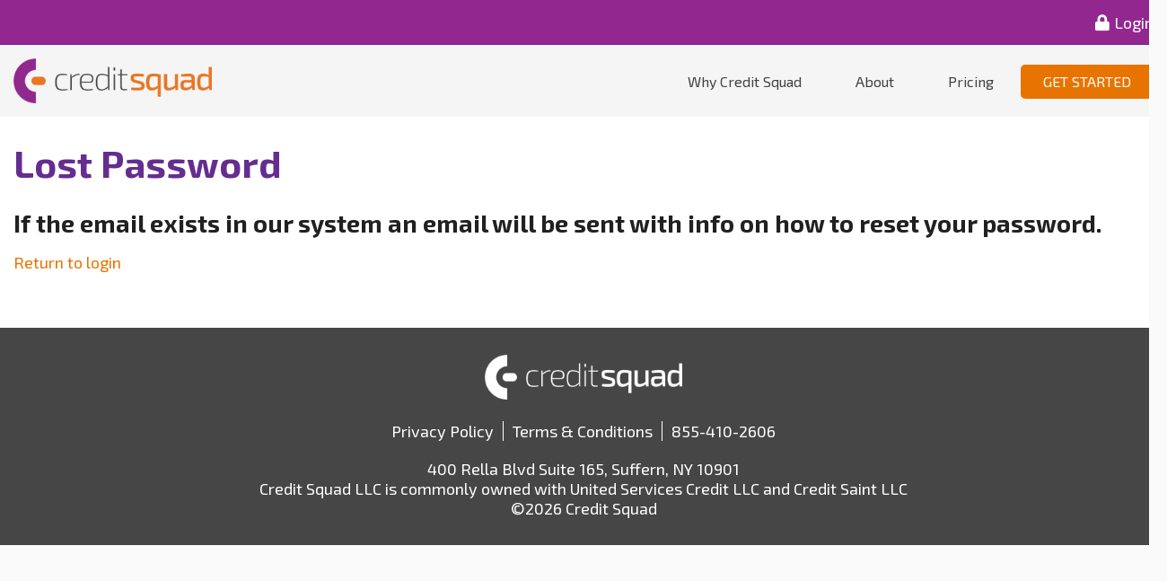

--- FILE ---
content_type: text/html; charset=UTF-8
request_url: https://www.creditsquad.com/lost-password/
body_size: 13842
content:
    <!DOCTYPE HTML>
    <html><head>
    <title>Lost Password | Credit Squad</title>
    <meta name="description" content="">
    <meta http-equiv="Content-Type" content="text/html; charset=utf-8">
    <meta name="viewport" content="width=device-width, initial-scale=1, maximum-scale=1, minimum-scale=1, user-scalable=no">
    <link rel="shortcut icon" href="/favicon.ico" type="image/x-icon">
    <link href="https://fonts.googleapis.com/css?family=Exo+2:300,400,700" rel="stylesheet">

    <!-- Primary Meta Tags -->
    <meta name="title" content="Lost Password | Credit Squad>">
    <meta name="description" content="Credit Saint, the most trusted name in credit repair, brings you credit monitoring and identity theft protection like you've never seen it before. Join the CreditSquad.">

    <!-- Open Graph / Facebook -->
    <meta property="og:type" content="website">
    <meta property="og:url" content="https://creditsquad.com/">
    <meta property="og:title" content="Lost Password | Credit Squad">
    <meta property="og:description" content="Credit Saint, the most trusted name in credit repair, brings you credit monitoring and identity theft protection like you've never seen it before. Join the CreditSquad.">
    <meta property="og:image" content="/wp-content/themes/creditsquad/img/logo.png">

    <!-- Twitter -->
    <meta property="twitter:card" content="summary_large_image">
    <meta property="twitter:url" content="https://creditsquad.com/">
    <meta property="twitter:title" content="Lost Password | Credit Squad">
    <meta property="twitter:description" content="Credit Saint, the most trusted name in credit repair, brings you credit monitoring and identity theft protection like you've never seen it before. Join the CreditSquad.">
    <meta property="twitter:image" content="/wp-content/themes/creditsquad/img/logo.png">

        <link type="text/css" rel="stylesheet" href="https://cdn.creditsquad.com/webapp/vendor/fontawesome/5.10.2/css/all.min.css">
    <style type="text/css">/*Theme Name: Credit SquadAuthor: Credit Saint LLCVersion: 1.0*/*{margin:0; padding:0; position:relative; border:0; box-sizing:border-box; outline:none;}html,body{width:100%; height:100%;}body{font-family:'Exo 2', sans-serif; font-weight:400; font-size:18px; color:#212121; background-color:#fafafa;}a{text-decoration:none; transition:.2s all ease-in-out;}img,span{opacity:1; transition:.2s all ease-in-out;}img[data-src],span[data-src]{opacity:0;}input{transition:.2s all ease-in-out;}button,input[type="submit"]{background-color:transparent; cursor:pointer; transition:.2s all ease-in-out; font-family:inherit; font-size:inherit; font-weight:inherit;}strong{font-weight:700;}.homepage{background-color: #fff;}body.homepage {background:url(/wp-content/themes/creditsquad/img/circles-background.png);background-repeat: no-repeat;background-size: 100%;background-position: top center;}.hero.family {min-height: 800px !important;}.hero.family .content {padding-top: 150px !important;}.hero.free .inner.first {margin-top: 180px;margin-bottom: 130px !important;display: flex;}.hero.free .content {margin-left: 45px;width: 60%;}.hero.free .inner.first h1 {font-size: 30px;}.hero.free .inner.first p {font-size: 20px;}.hero.free .content .inner {border: none;}.page.breaches .article {text-align: center;}.page.breaches .article p {font-size: 25px;}.page.breaches .article img {padding-top: 50px}.btn{font-size:18px; line-height:18px; border-radius:5px; text-align:center; text-transform:uppercase; font-weight:400; display:inline-block; padding:15px 30px; color:#fff;}.btn.orange{background-color:#e87400;}.btn.orange:hover{background-color:#ea821a;}.btn.white{border:2px solid; background-color:transparent;}.btn.white:hover{background:rgba(255,255,255,.1);}.btn.purple{background-color:#652d90;}.btn.purple:hover{background-color:#9d3d9a;}.btn.grey{background-color:#f5f5f5; color:#212121;}.btn.grey:hover{background-color:#dcdcdc;}.btn.lilac{background-color:#d8cae3; color:#652d90;}.btn.lilac:hover{background-color:#c2b5cc;}.btn.white-purple{border:2px solid #652d90; color:#652d90; background-color:#fff;}.btn.white-purple:hover{background-color:#9d3d9a; border-color:#9d3d9a; color:#fff;}.btn.white-orange{border:2px solid #e87400; color:#e87400; background-color:#fff;}.btn.white-orange:hover{background-color:#ea821a; border-color:#ea821a; color:#fff;}.btn-portal .spinner{width:22px; height:22px; position:absolute; left:50%; top:50%; margin:-11px 0 0 -11px; opacity:0; visibility:hidden;}.btn-portal.working .spinner{opacity:1; visibility:visible;}.btn-portal.working .txt{opacity:0; visibility:hidden;}.con{width:1300px; padding:0 15px; margin:0 auto;}.page{width:1300px; padding:160px 15px 30px; margin:0 auto; background-color:#fff; font-size:0;}.page .main{width:calc(100% - 300px); padding-right:30px; display:inline-block; vertical-align:top; font-size:18px;}.fa.w300{font-weight:300;}.fa.w400{font-weight:400;}.fa.w700{font-weight:700;}.notice{border:5px solid; border-width:0 5px; background-color:#fff; padding:10px; box-shadow:0 0 5px rgba(0,0,0,.1); font-size:18px; display:none;}.notice.active{display:block;}.notice.red{border-color:#d0021b;}.notice.orange{border-color:#e87400;}.notice.green{border-color:#26b45d;}.notice .btn-dismiss{font-size:14px; position:absolute; top:50%; right:10px; margin-top:-7px; color:#dedede; text-decoration:none;}.notice .btn-dismiss:hover{color:#ff8700;}.notice .txt{padding:0 10px; display:block;}.notice a,.notice button{font-weight:700; color:#555; text-decoration:underline;}.notice a:hover,.notice button:hover{color:#e87400;}.mb30{margin-bottom:30px;}.mt30{margin-top:30px;}.mr5{margin-right:5px;}.sticky-call{position:fixed; bottom:15px; right:15px; border-radius:100%; width:64px; height:64px; line-height:64px; text-align:center; background-color:#e87400; color:#fff; font-size:32px; display:none; z-index:2;}.pagination{font-size:18px; text-align:center;}.pagination ul{list-style:none; display:inline-block; padding:0; margin-bottom:10px}.pagination ul li{display:inline-block;}.pagination a,.pagination span{background:#fff; border:1px solid #dedede; color:initial; display:block; display:inline-block; line-height:25px; margin:0 3px; padding:2px 10px; text-align:center; vertical-align:top; transition:.2s all ease-in-out;}.pagination a:hover{border-color:#ff8700; color:#ff8700; cursor:pointer;}.pagination span{opacity:0.5;}.pagination a .arr.l{margin-right:5px;}.pagination a .arr.r{margin-left:5px;}.pagination p{margin:0;}.header{z-index:10; position:fixed; top:0; left:0; right:0; margin:0 auto; height:130px;}.header .signin{height:50px; line-height:50px; background-color:#92278f; border-bottom:1px solid #642c8d; color:#fff;}.header .signin .call{font-weight:700;}.header .signin .call .txt{}.header .signin .call .tel{color:#fff;}.header .signin .call .tel .ico{display:none;}.header .signin .call .tel:hover{color:#d8cae3;}.header .signin .user-menu{float:right;}.header .signin .user-menu .name{display:inline-block; margin-right:30px; font-style:italic;}.header .signin .user-menu a{color:#fff;}.header .signin .user-menu a:hover{color:#d8cae3;}.header .signin .user-menu .ico{margin-right:5px;}.header .signin .login-disabled{font-weight:700; display:block; text-align:center;}.header .site-menu{height:80px; background-color:#f5f5f5;}.header .site-menu .btn-menu{display:none; width:45px; height:30px; position:absolute; top:50%; right:15px; margin-top:-15px;}.header .site-menu .btn-menu .bar{display:block; width:100%; height:6px; border-radius:4px; background-color:#414141; position:absolute; left:0;}.header .site-menu .btn-menu .bar.t{top:0;}.header .site-menu .btn-menu .bar.m{top:50%; margin-top:-3px;}.header .site-menu .btn-menu .bar.b{bottom:0;}.header .site-menu .btn-menu.active .bar.m{opacity:0;}.header .site-menu .btn-menu.active .bar.t{transform:rotate(45deg); top:50%; margin-top:-3px;}.header .site-menu .btn-menu.active .bar.b{transform:rotate(-45deg); bottom:50%; margin-bottom:-3px;}.header .site-menu .logo{height:50px; display:inline-block; vertical-align:middle; margin-top:15px;}.homepage .header {height: 90px;position: relative;}.homepage .header .signin{height:0; line-height:50px; color:#fff; background-color: #fff; border-bottom: none;}.homepage .header .site-menu{background: none;}.homepage .header .site-menu .nav .menu a {font-family: 'Poppins', sans-serif;font-weight: 300;color: #6F6C78;padding: 0 20px;}.homepage .header .site-menu .nav .menu li:is(:last-child){margin-left: 250px; vertical-align: middle;}.header .site-menu .nav{float:right; line-height:80px; }.header .site-menu .nav .menu{list-style:none;}.header .site-menu .nav .menu li{display:inline-block;}.header .site-menu .nav .menu li:hover .submenu{display:block;}.header .site-menu .nav .menu li:last-child{margin-right:0;}.header .site-menu .nav .menu a{color:#414141; display:block; height:100%; line-height:80px; font-size:16px; padding:0 30px;}.header .site-menu .nav .menu a:hover{color:#e87400;}.header .site-menu .nav .menu a .arr{color:#92278f; position:absolute; top:-36px; left:50%; transform:translateX(-50%); font-size:36px; line-height:36px; width:36px; height:36px; text-align:center; opacity:0; visibility:hidden; transition:.2s all ease-in-out;}.header .site-menu .nav .menu .btn-signup{color:#fff; font-weight:400; padding:10px 25px; line-height:18px;}.header .site-menu .nav .menu .btn-signup:hover{color:#fff;}.homepage .header .site-menu .nav .menu .btn-login {height: 46px;width: 124px;line-height: 2.5;font-weight: normal;color:#E87624; border: 2px solid #E87624;box-sizing: border-box;border-radius: 10px;background-color: #fff;text-transform: none;}.homepage .btn.orange.first {font-family: 'Poppins', sans-serif;font-size: 22px !important;line-height: .5;text-transform: none;width: 267px;height: 62px;background: #E87624;border-radius: 13px;}.header .site-menu .nav .menu a.active .arr,.header .site-menu .nav .menu li:hover a .arr{top:-16px; opacity:1; visibility:visible;}.header .site-menu .nav .menu .submenu{position:absolute; top:100%; right:0; background-color:#f5f5f5; box-shadow:0 6px 5px rgba(0,0,0,.5); display:none;}.header .site-menu .nav .menu .submenu li{border-bottom:1px solid #dedede; display:block;}.header .site-menu .nav .menu .submenu li:last-child{border-bottom:0;}.header .site-menu .nav .menu .submenu li a{color:#414141; display:block; width:100%; border-left:5px solid #f5f5f5; line-height:normal; white-space:nowrap; padding:10px;}.header .site-menu .nav .menu .submenu li a:hover{border-color:#652d90; color:#e87400;}.footer{background-color:#464646; color:#fff; padding:30px 0; text-align:center;}.footer .logo{display:inline-block; height:50px; margin-bottom:20px; color:#fff;}.footer .menu{display:inline-block; list-style:none; margin-bottom:20px;}.footer .menu li{display:inline-block; padding-right:10px; margin-right:10px; border:1px solid; border-width:0 1px 0 0;}.footer .menu li:last-child{padding-right:0; margin-right:0; border-width:0;}.footer .menu a{color:#fff;}.footer .menu a:hover{text-decoration:underline;}.footer .copy{}.products{z-index:2;}.products .toggle-product-type{text-align:center; margin-bottom:30px; font-size:0;}.products .toggle-product-type .btn{white-space:nowrap; width:275px; font-size:20px; padding:25px 0;}.products .toggle-product-type .btn:first-child{border-top-right-radius:0; border-bottom-right-radius:0;}.products .toggle-product-type .btn:last-child{border-top-left-radius:0; border-bottom-left-radius:0;}.products .product-type-wrap{display:none; flex-wrap:wrap;}.products .product-type-wrap.active{display:flex;}.products .product{vertical-align:top; background-color:#fff; text-align:center; display:flex; flex-flow:column; border:solid #dedede; width:33.33%; border-width:0 1px 0 0;}.products .product:last-child{border-right:0;}.products .product .title{background-color:#d8cae3; color:#652d90; font-size:36px; line-height:36px; text-align:center; padding:30px;}.products .product .title .brand{display:block; text-transform:lowercase; font-weight:400;}.products .product .title .name{display:block; text-transform:uppercase; font-weight:700;}.products .product .info{display:flex; flex-flow:column; font-size:18px; padding:30px 0 0;}.products .product .info .price{color:#652d90; font-size:42px; line-height:42px; font-weight:700; margin-bottom:10px;}.products .product .info .tagline{color:#777; display:block; font-size:16px;}.products .product .info .tagline .strike{text-decoration:line-through;}.products .product .info .start{padding:30px 0;}.products .product .info .start .btn{}.products .product .info .disclaimer{font-size:14px; font-style:italic; margin-top:10px; padding:0 15px; display:none;}.products .product .info .disclaimer.active{display:block;}.products .product .info .btn-features{color:#652d90; padding-right:20px; display:none; font-size:18px; font-weight:700;}.products .product .info .btn-features .arr{position:absolute; top:50%; right:0; margin-top:-11px; font-size:24px; transition:.2s all ease-in-out;}.products .product .info .product-features{list-style:none; text-align:left;}.products .product .info .product-features.more{display:none;}.products .product .info .product-features li{padding:15px 35px 15px 35px; background-color:#fff;}.products .product .info .product-features li:nth-child(odd){background-color:#f5f5f5;}.products .product .info .product-features li:hover .tooltip{opacity:1; visibility:visible;}.products .product .info .product-features .feature{display:block; width:100%; white-space:nowrap; overflow:hidden; text-overflow:ellipsis;}.products .product .info .product-features .chk{position:absolute; top:50%; left:10px; margin-top:-9px; color:#652d90;}.products .product .info .product-features .q{position:absolute; right:10px; top:50%; transform:translateY(-50%); color:#652d90;}.products .product .info .product-features .tooltip{display:block; position:absolute; top:100%; left:50%; margin-left:-125px; width:250px; padding:10px;  background-color:#652d90; color:#fff; border-radius:5px; opacity:0; visibility:hidden; transition:.4s all ease-in-out; z-index:1;}.products .product .info .product-features .tooltip .arr{position:absolute; width:20px; height:20px; line-height:20px; font-size:30px; color:#652d90; top:-14px; left:50%; margin-left:-10px;}.products .product .info .product-features .tooltip p{font-size:14px; line-height:20px;}.products .product .info .product-features .tooltip p a{color: #ffffff;text-decoration: underline;}.products .product .info .product-features li.inactive{}.products .product .info .product-features li.inactive .chk{opacity:.25;}.products .product .info .product-features li.inactive .feature{opacity:.25;}.products .product .info .product-features li.inactive .q{display:none;}.products .product .info .product-features li.inactive:hover .tooltip{display:none;}.products .product .info .btn-more-product-features{background-color:#652d90; color:#fff; padding:5px; text-align:center;}.products .product .info .btn-more-product-features:hover{background-color:#9d3d9a;}.products .product .info .btn-more-product-features .arr{margin-left:5px; transition:.4s all ease-in-out;}.products .product .info .btn-more-product-features.active .arr{transform:rotate(180deg);}.article{font-size:18px; margin-bottom:30px;}.article.aligncenter{text-align:center;}.article h1{font-size:42px; line-height:42px; margin-bottom:30px; color:#652d90;}.article h2{margin-bottom:15px;}.article h4{font-weight:400;}.article p{line-height:26px; margin-bottom:30px;}.article p:last-child{margin-bottom:0;}.article a{color:#e87400;}.article a:hover{text-decoration:underline;}.article a.btn{color:#fff; text-decoration:none;}.article ul{list-style:square; margin:0 0 30px 15px;}.article ul:last-child{margin-bottom:0;}.article ol{margin:0 0 30px 30px;}.article ol:last-child{margin-bottom:0;}.article li{line-height:26px; margin-bottom:15px;}.article li:last-child{margin-bottom:0;}.article table{margin-bottom:30px; border:1px solid #dedede; border-collapse:collapse;}.article table th,.article table td{border:1px solid #dedede; padding:5px;}.article table ul{margin:0 0 0 30px;}.sidebar{width:300px; display:inline-block; vertical-align:top; font-size:18px;}.sidebar .widget{margin-bottom:30px; padding-bottom:30px; margin-bottom:30px; border-bottom:1px solid #dedede;}.sidebar .widget:last-child{margin-bottom:0; padding-bottom:0; border-bottom:0;}.sidebar .widget .widget-title{background-color:#652d90; color:#fff; font-size:18px; line-height:18px; padding:10px;}.sidebar .widget a{color:#e87400;}.sidebar .widget a:hover{text-decoration:underline;}.sidebar .widget.video .iframe{height:200px; margin-bottom:15px;}.sidebar .widget.video h4{margin-bottom:5px;}.sidebar .widget.info p{padding-top:10px;}.sidebar .widget.faqs{}.sidebar .widget.faqs .faq{border-bottom:1px solid #dedede; padding:10px 0;}.sidebar .widget.faqs .faq:last-child{padding-bottom:0; border-bottom:0;}.sidebar .widget.faqs .question{padding:0 25px 0 0; display:block; width:100%; text-align:left;}.sidebar .widget.faqs .question .arr{transition:.4s all ease-in-out; position:absolute; top:50%; right:0; margin-top:-8px;}.sidebar .widget.faqs .question:hover{color:#92278f;}.sidebar .widget.faqs .question.active{color:#92278f;}.sidebar .widget.faqs .question.active .arr{transform:rotate(180deg);}.sidebar .widget.faqs .answer{display:none; padding:10px 10px 0;}.sidebar .widget.faqs .answer p{margin-bottom:15px;}.sidebar .widget.faqs .answer p:last-child{margin-bottom:0;}.sidebar .widget.faqs .answer ul{list-style:square; margin:0 0 30px 15px;}.sidebar .widget.faqs .answer ul:last-child{margin-bottom:0;}.sidebar .widget.faqs .answer li{margin-bottom:5px;}.sidebar .widget.faqs .answer li:last-child{margin-bottom:0;}.sidebar .widget.next-post a{display:block; color:#;}.sidebar .widget.next-post .featured-image{display:block; max-width:100%; margin-bottom:15px;}.sidebar .widget.next-post .post-title{display:block; font-weight:700;}.sidebar .widget.archives ul{list-style:none; margin-top:15px;}.sidebar .product .title{background-color:#d8cae3; color:#652d90; font-size:24px; line-height:24px; text-align:center; padding:10px;}.sidebar .product .title .brand{display:block; text-transform:lowercase; font-weight:400;}.sidebar .product .title .name{display:block; text-transform:uppercase; font-weight:700;}.sidebar .product .info{padding:10px; background-color:#f5f5f5;}.sidebar .product .info .features{list-style:none; margin-bottom:10px;}.sidebar .product .info .features li{line-height:26px; padding-left:25px;}.sidebar .product .info .features .chk{color:#652d90; position:absolute; top:50%; left:0; margin-top:-9px;}.sidebar .product .info .tbl-price{border-top:1px solid; font-size:18px; line-height:18px; width:100%;}.sidebar .product .info .tbl-price td{padding:5px;}.sidebar .product .info .tbl-price .lbl{}.sidebar .product .info .tbl-price .val{text-align:right;}.sidebar .product .info .tbl-price tfoot{border-top:1px solid #652d90;}.sidebar .product .info .tbl-price .total{font-weight:700; color:#652d90;}.sidebar .product .info .disclaimer{font-size:12px; padding-top:5px; margin-top:5px; text-align:center; border-top:1px solid #dedede;}.hero{width:100%; padding:0px 0 0px;}.hero.noheader{padding:150px 0; height:auto;}.hero.unsplash{background-repeat:no-repeat; background-position:center top; background-size:cover;}.hero.unsplash::after{content:''; position:absolute; top:0; left:0; width:100%; height:100%; background:linear-gradient(to bottom, rgba(101,45,144,.8) 0%,rgba(146,39,143,0.8) 100%);}.homepage.hero {line-height: 1.1;padding-top: 0px;padding-bottom: 50px;background: none;}.hero.devices{background:linear-gradient(to bottom, #92278f 0%, #652d90 100%);}.hero.devices::after{content:''; position:absolute; top:0; left:0; width:100%; height:100%; background:url(/wp-content/themes/creditsquad/img/unsplash-boxes.png) calc(50% + 600px) 50% no-repeat; background-size:auto 60%;}.hero .heading{position:absolute; top:0; left:0; width:100%; z-index:2; padding:25px 0; height:100px;}.hero .heading .logo{height:50px;}.hero .heading .call{color:#fff; position:absolute; top:0; right:15px;}.hero .heading .call .txt{display:block; font-size:14px; text-align:center;}.hero .heading .call .tel{color:#fff; font-size:22px;}.hero .heading .call .tel:hover{color:#d8cae3;}.hero .wrap{z-index:1; display:table; height:100%;}.hero .inner{display:table-cell; vertical-align:middle; font-size:0;}.hero .content{width:50%; display:inline-block; vertical-align:middle; color:#fff; padding-right:30px;}.hero .content h1{font-size:46px;}.hero .content .inner{padding:30px 0; margin:30px 0; border:solid #d8cae3; border-width:1px 0;}.hero .content .inner p{ font-size:18px; line-height:30px; margin-bottom:15px; margin-top: 15px;}.hero .content .inner p:last-child{margin-bottom:0;}.hero .content .action{margin-top:60px;}.hero .content .action .btn{font-size:24px; padding:25px 50px;}.hero .content .action .btn .phone{margin-right:5px;}.hero .content .action .call{padding:0; margin:15px 0 0; border:0; font-size:22px;}.hero .content .action .call .tel{color:#fff;}.hero .content .action .call .tel:hover{color:#e87400;}.hero .branding{position:absolute; bottom:0; right:-5%; height:calc(100% - 100px); z-index:1; opacity:.1}.hero .slant{width:100%; height:100px; position:absolute; bottom:0; left:0; right:0; margin:0 auto; z-index:1;}.hero .slant .tri{fill:#fff;}.hero .slant .tri.grey{fill:#f5f5f5;}.hero .slant .ln{fill:#e87400;}.hero .wave{width:100%; height:100px; position:absolute; bottom:0; left:0; right:0; margin:0 auto; z-index:1;}.hero .wave .fill{fill:#fff;}.hero .screenshots{position:absolute; bottom:0; left:55%; width:600px; z-index:2;}.hero .screenshots .laptop{display:block; margin:0 auto; max-width:100%;}.hero .screenshots .phone{position:absolute; bottom:0; left:5%; height:200px; z-index:1;}.hero .frm{display:inline-block; vertical-align:middle; width:50%; padding-left:30px; text-align:center;}.hero .frm .inner{display:block; margin:0 auto; padding:15px; border-radius:2px; background:rgba(255,255,255,.5); border:2px solid #fff; max-width:400px; margin:0 auto;}.hero .frm .notice{margin-bottom:30px;}.hero .frm .title{font-size:20px; font-weight:400; padding-bottom:15px; margin-bottom:15px; border-bottom:1px solid #652d90;}.hero .frm .helper{margin-bottom:30px; font-size:16px;}.hero .frm .chk-wrap a{color:#652d90;}.hero .frm .chk-wrap .chk{background-color:#fff;}.hero .frm .chk-wrap .chk-lbl{font-size:14px; text-align:left;}.hero .frm .btn .lock{position:absolute; top:50%; right:10px; margin-top:-9px; transition:.2s all ease-in-out; z-index:1;}.hero .frm .btn.working .lock{opacity:0;}.hero .frm .complete{display:none; padding:15px; background:rgba(255,255,255,.75); border-radius:2px;}.hero .frm .complete.active{display:block;}.hero .frm .complete .ico{font-size:84px; color:#26b45d;}.hero .frm .complete .helper{margin:15px 0 0;}.homepage .hero .content .action{ margin-top: 10px; }.homepage .hero .content{font-family: 'Lexend', sans-serif;width: 50%;display:inline-block;vertical-align:middle;color:#333143;padding-right:30px;}.homepage .hero .content.small {display: none;}.homepage .hero.unsplash::after{display: none;}.homepage .hero .inner {border:none;}.homepage .hero:not(.free) .con.wrap {background:url(/wp-content/themes/creditsquad/img/woman-on-phone.png);background-repeat: no-repeat;background-size: 50%;background-position: center right;min-height: 650px;}.homepage .hero.elite .con.wrap {min-height: 460px;background-size: contain;}.hero.elite {min-height: 485px;}.homepage .hero .content .inner {padding-bottom: 20px;}.homepage .hero .content .inner h1 {font-size: 30px;}.homepage .hero .content .inner p {font-size: 18px;font-weight: 300;color: #6F6C78;}.homepage.elite .pricing .con {display: flex;}.homepage.elite .pricing .con .frm, .homepage.elite .pricing .con .products {width: 50%;}.homepage.elite .pricing .con .products .product {width: 90%;}.homepage.elite .pricing .con .products .product .btn {width: 50%;margin: 0 auto;margin-top: 10px;}.homepage.elite .frm.frm-credit_saint .btn-submit {width: 50%;}.product-type-wrap {display: flex;justify-content: center;}.accolades {background-color: #92278f;width: 100%;height: 150px;}.accolades .content {height: 100%;margin: 0 auto;text-align: center;}.accolades .box {flex-basis: 100%;text-align: center;}.accolades a {color: #FFF;font-size: 20px;margin: 30px;line-height: 140px;}.section{padding:60px 0;}.section .section{padding:0;}.section.purple{padding:200px 0; background:linear-gradient(to bottom, #92278f 0%, #652d90 100%); color:#fff; z-index:1;}.section .row{display:table;}.section .col{width:50%; display:table-cell; vertical-align:middle;}.section .col:first-child{padding-right:25px;}.section .col:last-child{padding-left:25px;}.section .col.boxes{}.section-title{margin-bottom:75px; padding-bottom:50px; text-align:center;}.section-title::after{content:''; width:150px; height:6px; background-color:#e87400; position:absolute; bottom:0; left:50%; margin-left:-75px; border-radius:10px;}.section-title h3{font-size:24px; line-height:24px; color:#652d90; font-weight:400; margin-bottom:10px;}.section-title h2{font-size:32px; line-height:32px; font-weight:400; margin-bottom:10px;}.section-title h2:last-child{margin-bottom:0}.section-title h4{font-weight:400; font-size:18px;}.section-title a{color:#e87400;}.section-title a:hover{text-decoration:underline;}.section .wave{position:absolute; left:0; width:100%; height:100px; z-index:1;}.section .wave.t{top:0;}.section .wave.b{bottom:0;}.section .wave .fill{fill:#fff;}.home{background-color:#fff;}.home .objectives{}.home .objectives .objective{margin-bottom:60px;}.home .objectives .objective:last-child{margin-bottom:0;}.home .objectives .objective h3{margin-bottom:10px; font-size:28px; font-weight:400;}.home .objectives .objective h3 .ico{width:50px; text-align:center; color:#652d90;}.home .objectives .objective p{padding-left:50px; line-height:30px;}.home .objectives .img{width:100%; max-width:525px; display:block; margin:0 auto;}.home .about{}.home .about h3{font-size:24px; line-height:24px; color:#652d90; font-weight:400; margin-bottom:10px;}.home .about h2{font-size:36px; line-height:36px; font-weight:400; margin-bottom:15px;}.home .about p{font-size:20px; line-height:36px; margin-bottom:30px;}.home .about p:last-child{margin-bottom:0;}.home .about ul{list-style:square; margin:0 0 30px 15px;}.home .about li{line-height:30px; margin-bottom:10px;}.home .about .img{width:100%; max-width:525px; display:block; margin:0 auto;}.home .about .video{width:100%; padding-top:56.25%; margin:0 auto;}.home .about .video iframe{position:absolute; top:0; bottom:0; left:0; right:0; width:100%; height:100%; margin:auto;}.home .about.purple{}.home .about.purple .con{z-index:1;}.home .about.purple h3{color:#e87400;}.home .features{}.home .features .wrap{display:table;}.home .features .row{display:table-row;}.home .features .row:last-child .feature{padding-bottom:0;}.home .features .feature{display:table-cell; width:33.33%; padding-bottom:60px;}.home .features .feature .ico{width:50px; height:50px; line-height:50px; font-size:24px; border-radius:100%; background-color:#fff; text-align:center; margin-bottom:15px; color:#652d90;}.home .features .feature h3{font-weight:400; font-size:24px; line-height:24px; margin-bottom:15px;}.home .features .feature p{line-height:30px; padding-right:30px;}.home .disclaimers{}.home .disclaimers p{font-size:14px; margin-bottom:10px;}.home .disclaimers p:last-child{margin-bottom:0;}.enroll{}.enroll .process{font-size:0; border:2px solid #dedede; margin-bottom:30px; width:100%; display:table;}.enroll .process .step{display:table-cell; width:20%; height:100%; vertical-align:top; font-size:18px; line-height:18px; text-align:center; padding:10px 30px 10px 10px; color:#aaa; vertical-align:middle;}.enroll .process .step:last-child .sep{display:none;}.enroll .process .step .sep{position:absolute; bottom:0; right:0; background-color:#fff; width:20px; height:100%;}.enroll .process .step .sep .ln{stroke:#dedede; stroke-width:6;}.enroll .process .step .sep .tri{fill:#fff; z-index:0}.enroll .process .step .sep.next-active{background-color:#92278f;}.enroll .process .step .sep.next-active .ln{stroke:#fff;}.enroll .process .step .sep.next-complete{background-color:#652d90;}.enroll .process .step .sep.next-complete .ln{stroke:#fff;}.enroll .process .step.available{color:#652d90; font-weight:700;}.enroll .process .step.available:hover{color:#92278f;}.enroll .process .step.active{background-color:#92278f; color:#fff; font-weight:700;}.enroll .process .step.active .sep .tri{fill:#92278f;}.enroll .process .step.active .sep .ln{}.enroll .process .step.complete{background-color:#652d90; color:#fff; font-weight:700;}.enroll .process .step.complete .tri{fill:#652d90;}.enroll .tbl-basket{margin-bottom:30px; width:100%; border-bottom:2px solid #dedede;}.enroll .tbl-basket th{font-weight:700; text-align:left;}.enroll .tbl-basket th.amt{text-align:right;}.enroll .tbl-basket td{padding:5px 0;}.enroll .tbl-basket td.name{}.enroll .tbl-basket td.amt{width:150px; text-align:right;}.enroll .confirmation{text-align:center;}.enroll .confirmation .ico{font-size:96px; color:#3fbb3f; display:inline-block; margin:0 0 30px;}.enroll .confirmation .ico.success{color:#3fbb3f;}.enroll .confirmation .ico.warning{color:#ffaf28;}.frm{}.frm .row{display:block; margin-bottom:30px; font-size:0;}.frm .row:last-child{margin-bottom:0;}.frm .row.submit-wrap{margin-bottom:0; text-align:center;}.frm .row .col{width:50%; display:inline-block; vertical-align:top;}.frm .row .col:nth-child(odd){padding-right:15px;}.frm .row .col:nth-child(even){padding-left:15px;}.frm .row .col .subcol{width:50%; display:inline-block; vertical-align:top;}.frm .row .col .subcol:nth-child(odd){padding-right:15px;}.frm .row .col .subcol:nth-child(even){padding-left:15px;}.frm .input{border:2px solid #dedede; padding:10px 20px; font-size:18px; color:inherit; font-family:inherit; font-weight:inherit; display:block; border-radius:3px; width:100%; margin-top:2px;}.frm .input.textarea{height:150px; resize:vertical;}.frm .input:focus{border-color:#652d90;}.frm .input.error{border-color:#c00;}.frm .lbl{display:inline-block; font-size:18px;}.frm .lbl .optional{color:#aaa;}.frm .btn-submit{padding:15px 50px;}.frm .btn-submit .spinner{position:absolute; height:18px; position:absolute; top:50%; right:10px; margin-top:-9px; opacity:0; visibility:hidden; transition:.2s all ease-in-out;}.frm .btn-submit.working .spinner{opacity:1; visibility:visible;}.frm .sel{background-color:#fff; margin-top:2px; font-size:18px;}.frm .sel select{width:100%; height:47px; padding:0 30px 0 20px; background:none; -webkit-backface-visibility:hidden; font-size:inherit; border:0; -moz-appearance:none; -webkit-appearance:none; appearance:none; font-size:18px; line-height:18px; cursor:pointer; z-index:1; transition:.2s all ease-in-out; color:#414141;  font-weight:400; border:2px solid #dedede; border-radius:3px;}.frm .sel select.error{border-color:#c00;}.frm .sel .arr{font-size:26px; position:absolute; top:50%; right:15px; margin-top:-13px; z-index:0; color:#dedede; transition:.2s all ease-in-out;}.frm .sel:hover select{border-color:#652d90;}.frm .sel:hover .arr{color:#652d90;}.frm .chk-wrap{padding-left:40px;}.frm .chk-wrap .chk{display:block; width:26px; height:26px; background-color:transparent; position:absolute; top:50%; left:0; margin-top:-13px; border:2px solid #dedede; cursor:pointer; border-radius:3px; transition:.2s all ease-in-out;}.frm .chk-wrap .chk input{display:none;}.frm .chk-wrap .chk .ico{position:absolute; top:0; left:0; width:22px; height:22px; font-size:16px; line-height:22px; color:inherit; opacity:0; visibility:hidden; transition:.2s all ease-in-out; background-color:#e87400; color:#fff; text-align:center;}.frm .chk-wrap .chk.checked{border-color:#e87400;}.frm .chk-wrap .chk.checked .ico{opacity:1; visibility:visible;}.frm .chk-wrap .chk-lbl{cursor:pointer; font-size:18px; display:inline-block;}.frm .chk-wrap .chk-lbl.terms{font-size:16px;}.frm .chk-wrap .chk-lbl.error{color:#c00;}.frm .chk-wrap a{color:#e87400; text-decoration:underline;}.frm .rad-wrap{padding-left:40px;}.frm .rad-wrap .rad{display:block; width:26px; height:26px; background-color:#fff; position:absolute; top:50%; left:0; margin-top:-13px; border:2px solid #dedede; cursor:pointer; border-radius:3px; transition:.2s all ease-in-out;}.frm .rad-wrap .rad input{display:none;}.frm .rad-wrap .rad .ico{position:absolute; top:0; left:0; width:22px; height:22px; font-size:16px; line-height:22px; color:inherit; opacity:0; visibility:hidden; transition:.2s all ease-in-out; background-color:#e87400; color:#fff; text-align:center;}.frm .rad-wrap .rad.checked{border-color:#e87400;}.frm .rad-wrap .rad.checked .ico{opacity:1; visibility:visible;}.frm .rad-wrap .rad-lbl{cursor:pointer; font-size:18px; display:inline-block;}.frm .tooltip{position:absolute; top:0; left:50%; z-index:1;}.frm .tooltip.helper:hover .bubble,.frm .tooltip.active .bubble{opacity:1; visibility:visible;}.frm .tooltip.active{z-index:2;}.frm .tooltip .qmark{background-color:#fff; border-radius:100%; color:#652d90; font-size:18px; text-align:center; padding:2px 0 0 0; vertical-align:top; display:inline-block; font-weight:700;}.frm .tooltip .bubble{width:300px; padding:15px; position:absolute; bottom:7px; left:50%; margin-left:-150px; display:block; background-color:#fff; border:2px solid #c00; opacity:0; visibility:hidden; transition:.2s all ease-in-out; text-align:center; box-shadow:0 -1px 2px rgba(0,0,0,.5);}.frm .tooltip .bubble .arr{position:absolute; bottom:-15px; left:50%; margin-left:-8px; font-size:24px; color:#c00;}.frm .tooltip .bubble p{margin:0; font-size:14px; line-height:18px; color:#414141;}.frm .tooltip.helper{position:relative; top:auto; left:auto; margin-left:10px;}.frm .tooltip.helper .bubble{border-color:#652d90; bottom:24px;}.frm .tooltip.helper .arr{color:#652d90;}.frm .disclaimer{font-size:12px; display:block; margin-top:5px;}.frm .return{margin-top:10px; font-size:18px; text-align:center;}.frm .return a{color:#652d90; padding-left:15px;}.frm .return a:hover{color:#92278f;}.frm .return .arr{font-size:20px; position:absolute; top:50%; left:0; margin-top:-8px;}.frm .rollover{}.frm .rollover .marker{color:#652d90; text-decoration:underline;}.frm .rollover .tooltip .bubble{border-color:#652d90;}.frm .rollover .tooltip .bubble .arr{color:#652d90;}.frm .rollover:hover .tooltip .bubble{opacity:1; visibility:visible;}.frm-verification .question{padding:30px;}.frm-verification .question:nth-child(odd){background-color:#f5f5f5; border:1px solid #ccc; border-width:1px 0;}.frm-verification .question .q{margin-bottom:20px;}.frm-verification .answers{}.frm-verification .answers .rad-wrap{margin-bottom:10px;}.frm-verification .question.error .q{color:#c00;}.frm-verification .submit-wrap{margin-top:30px;}.user-login{max-width:500px;}.user-login .frm{display:none;}.user-login .frm.active{display:block;}.user-login .btn{min-width:250px;}.user-login .notice{margin:0 0 30px 0;}.user-login .helper{margin-bottom:30px; font-size:18px;}.user-login .signup-helper{margin-top:10px; text-align:center;}.user-login .signup-helper .helper{margin-bottom:5px;}.user-login .forgot{text-align:right;}.user-login .btn-lost-password{font-size:14px; color:#ff9d00; float:right; margin-top:2px; text-decoration:underline;}.password-reset{max-width:500px; margin:0 auto;}.password-reset .chk{font-size:228px; color:#26b45d; margin-bottom:30px;}.overlay{position:fixed; top:0; left:0; width:100%; height:100%; background:rgba(0,0,0,.5); display:table; z-index:99; opacity:0; visibility:hidden; transition:.2s all ease-in-out;}.overlay.active{opacity:1; visibility:visible;}.overlay .outer{display:table-cell; vertical-align:middle; text-align:center; padding:20px;}.overlay .frame{background-color:#fff; padding:25px; box-shadow:0 0 15px rgba(0,0,0,.5); display:inline-block; transition:.2s all ease-in-out; margin:0 auto; text-align:left; width:100%; max-width:600px; max-height:calc(100vh - 40px); overflow:auto}.overlay .fa.btn-close{position:absolute; top:5px; right:5px; font-size:24px; transition:.2s all ease-in-out; color:inherit;}.overlay .fa.btn-close:hover{color:#ff8700;}.overlay h3{font-size:32px; line-height:32px; font-weight:400; margin-bottom:15px; border-bottom:1px solid #dedede; padding-bottom:10px; color:#652d90;}.overlay p{margin-bottom:15px; line-height:26px;}.overlay p:last-child{margin-bottom:0;}.overlay a{color:#e87400;}.overlay a:hover{text-decoration:underline;}.overlay .aligncenter{text-align:center;}.breaches{margin-bottom:60px;}.breaches .breach{padding-left:180px; padding-bottom:30px; margin-bottom:30px; border-bottom:1px solid #dedede;}.breaches .breach:last-child{padding-bottom:0; margin-bottom:0; border-bottom:0;}.breaches .breach .logo{position:absolute; max-width:150px; top:0; left:0;}.breaches .breach .logo .img{z-index:0; display:block; width:100%;}.breaches .breach .logo .warning{z-index:1; position:absolute; top:50%; left:50%; width:48px; height:48px; line-height:48px; font-size:48px; margin:-24px 0 0 -24px; color:#e87400; opacity:.75;}.blog{}.blog .post{width:calc(33.33% - 20px); display:inline-block; color:#212121; margin:0 30px 30px 0; vertical-align:top;}.blog .post:nth-child(3n){margin-right:0;}.blog .post:nth-last-child(-n + 3){margin-bottom:0;}.blog .post .featured-image{display:block; height:200px; background-position:center; background-repeat:no-repeat; background-size:100% auto; transition:.4s all ease-in-out; margin-bottom:15px;}.blog .post .post-title{font-size:22px; transition:.4s all ease-in-out;}.blog .post:hover .post-title{color:#e87400;}.blog .post:hover .featured-image{background-size:110% auto;}@media( max-width:1200px ){.homepage .hero:not(.free) .con.wrap {background:none;}body.homepage {background:none;}.homepage .hero .con.wrap {padding-top: 0px;padding-bottom: 0px;}.hero.free .inner.first {display: flex;flex-direction: column;}.hero.free .content {margin: 0 auto;}.con{width:100%;}.page{width:100%;}.header .site-menu .btn-menu{display:block;}.header .site-menu .nav{display:block; position:absolute; top:100%; right:0; line-height:normal; background-color:#f5f5f5; width:100%; text-align:right; border-top:1px solid #dedede; box-shadow:0 5px 5px rgba(0,0,0,.25); opacity:0; visibility:hidden; transition:.2s all ease-in-out;}.header .site-menu .nav.active{opacity:1; visibility:visible;}.header .site-menu .nav .menu{float:none;}.header .site-menu .nav .menu a{font-size:16px; line-height:60px; padding:0 15px;}.header .site-menu .nav .menu a .arr{display:none;}.products .toggle-product-type .btn{padding:20px 0;}.products .product .title{font-size:32px; line-height:32px;}.products .product .info .price{font-size:36px; line-height:36px;}.products .product .info .tagline{padding:0 50px;}.hero.noheader{padding:100px 0;}.hero.devices::after{background-position:calc(50% + 500px) 50%;}.hero .content{padding-right:15px;}.hero .content h1{font-size:40px;}.hero .screenshots{left:55%; width:45%;}.hero .laptop{}.hero .phone{height:150px;}.hero .frm{padding-left:15px;}.section-title h3{font-size:22px; line-height:22px;}.section-title h2{font-size:28px; line-height:28px;}.homepage .header .site-menu .nav .menu .btn-login {color: #FFF;background-color: #e87400;}.homepage .header .site-menu .nav .menu li:is(:last-child){margin-left: 0px; vertical-align: middle;}}@media(max-width:1023px){.hero.family {min-height: 1150px !important;}   .homepage .hero .con.wrap {padding-top: 0;padding-bottom: 0;background: none;}.homepage .hero .content.small {padding-top: 80px;display: block;}.homepage .hero .content {width:100%;}.homepage .hero .content .inner {margin: 0 auto;display: block;}.homepage .hero .content .inner p, .homepage .hero .content .inner h1 {text-align: left;}.page .main{display:block; width:100%; padding-right:0; margin-bottom:30px;}.sidebar{display:block; width:100%;}.products .product .title{font-size:26px; line-height:26px; padding:20px;}.products .product .info{padding:20px 0 0;}.products .product .info .price{font-size:32px; line-height:32px;}.products .product .info .tagline{padding:0 25px;}.products .product .info .product-features li{font-size:16px; padding-left:30px;}.products .product .info .product-features .chk{left:8px; margin-top:-8px;}.hero.devices::after{background-position:bottom right; background-size:50% auto;}.hero .content{text-align:center; width:100%; max-width:100%; padding:0;}.hero .content .action{margin-top:30px;}.hero .content .action .btn{font-size:22px;}.hero .screenshots{position:relative; bottom:auto; left:auto; margin:60px auto -100px; padding:0 15px; width:100%; display:block; max-width:600px;}.hero .phone{height:100%; max-height:75%;}.hero .frm{padding:0; margin:60px 0; width:100%;}.section-title h2{font-size:26px; line-height:28px;}.section.purple{padding:150px 0;}.home .about.purple::after{display:none;}.section .col{display:block; width:100%;}.section .col:first-child{padding-right:0; margin-bottom:30px;}.section .col:last-child{padding-left:0;}.blog .post .featured-image{height:150px;}.blog .post .post-title{font-size:20px;}}@media(max-width:767px){.con{padding:0 10px;}.page{padding:130px 10px 20px;}.header{height:110px;}.header .site-menu{height:60px;}.header .site-menu .btn-menu{right:10px; width:40px; height:25px; margin-top:-12.5px;}.header .site-menu .btn-menu .bar{height:5px; border-radius:5px}.header .site-menu .btn-menu .bar.m{margin-top:-2.5px;}.header .site-menu .logo{height:40px; margin-top:10px;}.header .site-menu .nav{text-align:left; padding:0;}.header .site-menu .nav .menu li{display:block; border-bottom:1px solid #dedede; margin:0;}.header .site-menu .nav .menu li:last-child{border-bottom:0;}.header .site-menu .nav .menu .btn-signup{margin:10px; display:block; width:auto;}.header .site-menu .nav .menu a{display:block; padding:5px 10px!important; line-height:normal;}.header .site-menu .nav .menu .submenu{position:relative; top:auto; right:auto; background-color:transparent; box-shadow:none; display:block; margin:0 0 0 15px;}.header .site-menu .nav .menu .submenu li a{padding:5px 10px;}.frm .row{margin-bottom:20px;}.frm .row .col{display:block; width:100%;}.frm .row .col:nth-child(even){padding:0;}.frm .row .col:nth-child(odd){padding:0 0 20px 0;}.frm .row .col .subcol:nth-child(odd){padding-right:10px;}.frm .row .col .subcol:nth-child(even){padding-left:10px;}.frm-verification .question{padding:25px;}.products .toggle-product-type .btn{width:225px;}.products .product{display:block; width:100%; margin-bottom:20px; border:solid #652d90; border-width:2px 0;}.products .product:last-child{margin-bottom:0;}.products .product .title{font-size:30px;}.products .product .title .brand{display:inline-block;}.products .product .title .name{display:inline-block;}.products .product .info{display:block; border-right:0; padding:20px 0;}.products .product .info .price{font-size:30px;}.products .product .info .btn-features{display:inline-block;}.products .product .info .btn-features.active .arr{transform:rotate(90deg);}.products .product .info .product-features{display:none;}.products .product .info .product-features.active{display:block;}.products .product .info .product-features.more.active{display:block;}.products .product .info .tagline{padding:0 10px;}.products .product .info .start{}.products .product .info .btn-more-product-features{display:none;}.hero{padding:0 0 0;}.hero .frm{margin:30px 0 0;}.hero .frm .notice{margin-bottom:20px;}.section-title{margin-bottom:50px;}.home .features .feature{display:block; padding-bottom:0; margin-bottom:60px; width:100%;}.home .features .row:last-child .feature:last-child{margin-bottom:0;}.home .features .feature .ico{position:absolute; top:0; left:0;}.home .features .feature h3{padding:0 0 0 60px;}.home .features .feature p{padding:0 0 0 60px;}.breaches .breach{padding-left:160px;}.breaches .breach .logo{max-width:130px;}.blog .post,.blog .post:nth-child(3n),.blog .post:nth-last-child(-n + 3){width:calc(50% - 15px); margin:0 30px 30px 0;}.blog .post:nth-child(2n){margin-right:0;}.blog .post:nth-last-child(-n + 2){margin-bottom:0;}.blog .post .featured-image{height:125px;}.blog .post .post-title{font-size:18px;}.overlay h3{font-size:30px; line-height:30px;}.homepage .header .site-menu .nav .menu .btn-login {height: 35px;width: 95%;margin: 0 auto;margin-top: 10px;margin-bottom: 10px;line-height: 1.3;}}@media(max-width:639px){ .footer .logo{height:40px;}.enroll .process .step{display:block; width:100%; padding:10px 0; border-bottom:2px solid #dedede;}.enroll .process .step:last-child{border-bottom:0;}.enroll .process .step .sep{display:none;}.frm-verification .question{padding:20px;}.hero .content h1{font-size:30px;}.products .product .title{font-size:28px;}.products .product .info .price{font-size:28px;}.article h1{font-size:40px;}.hero .wave{height:75px;}.section .wave{height:75px;}.section.purple{padding:125px 0;}.home .about h2{font-size:26px; line-height:26px;}.breaches .breach{padding-left:0;}.breaches .breach .logo{display:block; position:relative; top:auto; left:auto; margin:0 0 15px 0;}.blog .post .featured-image{height:100px;}.overlay .frame{padding:15px;}.overlay h3{font-size:28px; line-height:28px;}.homepage .pricing .con .frm, .homepage .pricing .con .products {width: 100% !important;}.homepage .pricing .con {display: block;display: flex; flex-direction: column;}.homepage .pricing .products {margin-bottom: 50px;}.accolades a {width: 100%;display: block;margin: 0;}}@media(max-width:479px){.header .signin .call .txt{display:none;}.header .signin .call .tel .ico{display:inline-block; margin-right:5px;}.header .signin.is-logged-in .call .tel .num{display:none;}.frm .row .col .subcol{display:block; width:100%;}.frm .row .col .subcol:nth-child(odd){padding:0 0 20px 0;}.frm .row .col .subcol:nth-child(even){padding:0;}.products .toggle-product-type .btn{width:50%; font-size:16px; padding:15px 0;}.products .product .title{font-size:26px;}.products .product .info .price{font-size:26px;}.article h1{font-size:38px;}.enroll .process .step{font-size:16px; padding:5px 0;}.frm-verification .question{padding:15px;}.sticky-call{display:block;}.hero{padding-bottom:0;}.hero .heading{height:90px; text-align:center;}.hero .heading .logo{height:40px;}.hero .heading .call{display:none;}.hero .content h1{font-size:28px;}.hero .content p{font-size:16px; line-height:26px;}.hero .content .action .btn{font-size:20px;}.hero .wave{height:50px;}.hero .frm .title{font-size:18px;}.homepage .hero .content {padding: 0;width: 100%;}.homepage .hero .content .action {text-align: left;}.homepage .hero .content .inner {padding-top: 0px;}.homepage .hero .content .inner h1 {font-size: 34px;text-align: left;}.section .wave{height:50px;}.section.purple{padding:100px 0;}.blog .post,.blog .post:nth-child(3n),.blog .post:nth-last-child(-n + 3),.blog .post:nth-child(2n),.blog .post:nth-last-child(-n + 2){display:block; width:100%; margin:0 0 30px 0;}.blog .post .featured-image{height:150px;}.overlay h3{font-size:24px; line-height:24px;}}@media(max-width:359px){.products .toggle-product-type .btn{font-size:14px;}.products .product .title{font-size:24px; padding:20px 10px;}.article h1{font-size:36px;}.frm-verification .question{padding:10px;}.products .toggle-product-type .lbl{font-size:14px;}.hero .content h1{font-size:24px;}.hero .content .inner{padding:20px 0; margin:20px 0;}.hero .content .inner p{font-size:14px; line-height:24px;}}/* pay type */.pay-type {position: relative;display: block;width: 100%;}.pay-type .pay-type-header {height: auto;margin-bottom: 15px;position: relative;text-align: right;display: block;}.pay-type .pay-type-header.center {text-align: center;}@media(max-width:500px) {.pay-type .pay-type-header {margin-bottom: 15px;text-align: center;}}.pay-type .item {position: relative;display: inline-block;vertical-align: top;margin-left: 15px;}.pay-type .item input[type='radio'] {display: none;}.pay-type .item label {color: #666;font-weight: normal;position: relative;display: inline-block;vertical-align: top;font-size: 18px;}.pay-type .item label:before {content: " ";display: inline-block;position: relative;top: 2px;margin: 0 5px 0 0;width: 15px;height: 15px;border-radius: 15px;border: 2px solid #652d90;background-color: transparent;}.pay-type .item input[type=radio]:checked + label:after {border-radius: 11px;width: 11px;height: 11px;position: absolute;top: 6px;left: 4px;content: " ";display: block;background: #652d90;}.pay-type .pay-type-content .pay-type-content-type {position: relative;display: none;flex-direction: row;align-content: flex-start;align-items: stretch;justify-content: center;}@media(max-width:768px) {.pay-type .pay-type-content .pay-type-content-type {flex-direction: column;}}.pay-type .pay-type-content .pay-type-content-type.active {display: flex;}/* end pay type *//* Basic Toggle Switch CSS */.toggle-switch-container {display: flex;align-items: center;}.toggle-switch {position: relative;display: inline-block;width: 50px;height: 24px;}.toggle-switch input {opacity: 0;width: 0;height: 0;}.toggle-switch .slider {position: absolute;cursor: pointer;top: 0;left: 0;right: 0;bottom: 0;background-color: #eaeaea;transition: 0.4s;}.toggle-switch .slider:before {position: absolute;content: "";height: 17px;width: 17px;left: 3px;bottom: 3px;background-color: #a1a1a1;transition: 0.4s;z-index: 2;}.toggle-switch .slider:after {content: "OFF";color: #a1a1a1;display: block;position: absolute;top: -4px;left: 0;right: -3px;font-weight: 600;bottom: 0;font-size: 12px;line-height: 33px;text-align: right;padding-left: 9px;padding-right: 8px;box-sizing: border-box;z-index: 1;transition: all 0.4s ease;}.toggle-switch input:checked + .slider {background-color: #1a9655;}.toggle-switch input:checked + .slider:before {transform: translateX(26px);background-color: #ffffff !important;}.toggle-switch input:checked + .slider:after {content: "ON";text-align: left;color: #fff;padding-right: 8px;left: -2px;}.toggle-switch .slider.round {border-radius: 34px;}.toggle-switch .slider.round:before {border-radius: 50%;}.toggle-label {cursor: pointer;color: #fff;font-size: 20px;font-style: normal;font-weight: 600;line-height: 29px;}.e-signature {display: flex;flex-wrap: wrap;margin-bottom: 12px !important;}.e-signature .full-width {width: 100%;margin-bottom: 10px;}.e-signature p {font-size: 0.9em;color: #666;margin-bottom: 15px;}.credit-builder-opt-in-wrap .full-width {width: 100%;}.credit-builder-opt-in-wrap .wrap {display: flex;align-items: center;}.credit-builder-opt-in-wrap .credit-builder-opt-in {display: flex !important;gap: 12px;background: linear-gradient(180deg, #a8e07c -198.54%, #89c858 129.89%);padding: 12px;border-radius: 12px;}/* --- Tooltip Styles --- */.credit-builder-opt-in-label-wrap {display: flex;align-items: center;position: relative;}.toggle-label {margin-right: 5px;}.tooltip-trigger {position: relative;cursor: help;display: inline-block;}.tooltip-trigger i {font-size: 1rem;vertical-align: middle;background: #fff;border-radius: 50%;}/* The tooltip bubble container */.tooltip .bubble {position: absolute;bottom: 140%;left: 50%;margin-left: 8px !important;transform: translateX(-50%);min-width: 180px;max-width: 250px;background-color: #652d90 !important;border: 2px solid #652d90 !important;color: #fff !important;padding: 10px 15px;border-radius: 5px;font-size: 0.9em;line-height: 1.4;z-index: 10;opacity: 0;visibility: hidden;}.tooltip .bubble .arr {position: absolute;bottom: -8px;left: 50%;transform: translateX(-50%);font-size: 16px;color: #652d90 !important;line-height: 1;z-index: 11;width: auto;height: auto;background: none;border: none;}.tooltip .bubble .txt {margin: 0;padding: 0;color: #fff !important;}.tooltip-trigger:hover .tooltip .bubble {opacity: 1;visibility: visible;}.error-text {color: red;font-weight: bold;}.tooltip.error .bubble {display: block;background-color: #dc3545;color: white;}.tooltip.error .bubble .arr {color: #dc3545;}.input.error,.sel.error select {border-color: #dc3545;}.e-signature-wrapper {padding: 16px;border-radius: 8px;background: #F5F5F5;}.e-signature-header {color: #212121;font-family: 'Lexend', sans-serif;font-size: 18px;font-style: normal;font-weight: 600;line-height: normal;margin-bottom: 14px;border-bottom: 1px solid #E1E1E2;}.e-signature-desc {font-size: 12px !important;font-style: normal;font-weight: 500;line-height: 14px;color: #7C7C7C}.e-signature-desc-text--highlight {color: #333143;}.e-signature-desc a { color: #333143;text-decoration: none;}  /* ================================= *//* == Packages Ribbon Banner Styles == */  /* ================================= */  .pay-type-content {position: relative;  }  .enrollment-credit-squad-banner-wrapper {position: relative;width: 100%;z-index: 100;margin-bottom: 40px;  }  .enrollment-credit-squad-banner {position: relative;color: #E87400;text-align: center;font-family: 'Lexend', sans-serif;font-size: 22px;font-style: normal;font-weight: 500;line-height: 140%;padding: 12px;  }  .enrollment-credit-squad-banner:before {content: '';position: absolute;display: block;left: 0;top: 0;background-image: url("data:image/svg+xml,%3Csvg width='352' height='40' viewBox='0 0 352 40' fill='none' xmlns='http://www.w3.org/2000/svg'%3E%3Cpath d='M1.07218 36.6692C0.393942 37.9998 1.36054 39.5774 2.85406 39.5774H349.85C351.345 39.5774 352.311 37.9976 351.631 36.6668L343.552 20.8687C343.259 20.2969 343.259 19.6194 343.552 19.0475L351.631 3.24948C352.311 1.9187 351.345 0.338871 349.85 0.338871L2.85406 0.338867C1.36053 0.338867 0.393944 1.91645 1.07218 3.2471L9.12691 19.0499C9.41774 19.6205 9.41774 20.2958 9.12691 20.8664L1.07218 36.6692Z' fill='%23FFE4C9'/%3E%3C/svg%3E%0A");/* background: url("/wp-content/themes/creditsquad/img/ribbon.png"); */width: 100%;height: 55px;background-size: cover;background-repeat: no-repeat;background-position: center center;  }  .enrollment-credit-squad-banner__title-wrapper {display: flex;justify-content: center;align-items: center;gap: 6px;  }  .enrollment-credit-squad-banner__title {position: relative;padding-left: 40px;  }  .enrollment-credit-squad-banner__title:before {content: '';position: absolute;top: -6px;left: 0;background-image: url("data:image/svg+xml,%3Csvg xmlns='http://www.w3.org/2000/svg' width='41' height='41' viewBox='0 0 41 41' fill='none'%3E%3Cmask id='mask0_256_131' style='mask-type:alpha' maskUnits='userSpaceOnUse' x='0' y='0' width='41' height='41'%3E%3Crect x='0.5' y='0.165527' width='40' height='40' fill='%23D9D9D9'/%3E%3C/mask%3E%3Cg mask='url(%23mask0_256_131)'%3E%3Cpath d='M15.1876 36.6073L12.2134 31.5948L6.56594 30.3573L7.11719 24.5436L3.29053 20.1652L7.11719 15.7869L6.56594 9.97315L12.2134 8.73564L15.1876 3.72314L20.5018 5.97939L25.8159 3.72314L28.7901 8.73564L34.4376 9.97315L33.8864 15.7869L37.713 20.1652L33.8864 24.5436L34.4376 30.3573L28.7901 31.5948L25.8159 36.6073L20.5018 34.3511L15.1876 36.6073ZM16.2518 33.4152L20.5018 31.614L24.803 33.4152L27.1684 29.4152L31.7518 28.364L31.3351 23.6652L34.4184 20.1652L31.3351 16.614L31.7518 11.9152L27.1684 10.9152L24.7518 6.91523L20.5018 8.71648L16.2005 6.91523L13.8351 10.9152L9.25178 11.9152L9.66844 16.614L6.58511 20.1652L9.66844 23.6652L9.25178 28.4152L13.8351 29.4152L16.2518 33.4152ZM18.7518 25.5048L27.5914 16.6652L25.8351 14.8577L18.7518 21.9411L15.1684 18.409L13.4122 20.1652L18.7518 25.5048Z' fill='%23E87400'/%3E%3C/g%3E%3C/svg%3E");background-repeat: no-repeat;background-size: contain;width: 40px;height: 40px;  }  /* --- Tooltip Styles --- */.credit-builder-opt-in-label-wrap {display: flex;align-items: center;position: relative;}.toggle-label {margin-right: 5px;}.tooltip-trigger {position: relative;cursor: help;display: inline-block;}.tooltip-trigger i {font-size: 20px;vertical-align: middle;background: #fff;border-radius: 50%;}/* The tooltip bubble container */.tooltip .bubble {position: absolute;bottom: 36px;left: 50%;width: 300px;margin-left: 8px !important;transform: translateX(-50%);min-width: 180px;max-width: 250px;background-color: #652d90 !important;border: 2px solid #652d90 !important;color: #fff !important;padding: 10px 15px;border-radius: 5px;font-size: 0.9em;line-height: 1.4;z-index: 10;opacity: 0;visibility: hidden;}.tooltip .bubble .arr {position: absolute;bottom: -15px;left: 50%;margin-left: -8px;font-size: 24px;transform: translateX(-50%);color: #652d90 !important;line-height: 1;z-index: 11;width: auto;height: auto;background: none;border: none;}.tooltip .bubble p.txt {margin: 0;padding: 0;color: #fff !important;font-family: 'Exo 2', sans-serif;font-size: 14px;line-height: 18px;}.tooltip-trigger:hover .tooltip .bubble {opacity: 1;visibility: visible;}.error-text {color: red;font-weight: bold;}.tooltip.error .bubble {display: block;background-color: #dc3545;color: white;}.tooltip.error .bubble .arr {color: #dc3545;}.products .product .info .start {padding: 30px 0;}.section .products {position: relative;}@media(max-width:1100px){.enrollment-credit-squad-banner:before {background-image: url("data:image/svg+xml,%3Csvg width='352' height='40' viewBox='0 0 352 40' fill='none' xmlns='http://www.w3.org/2000/svg'%3E%3Cpath d='M1.07218 36.6692C0.393942 37.9998 1.36054 39.5774 2.85406 39.5774H349.85C351.345 39.5774 352.311 37.9976 351.631 36.6668L343.552 20.8687C343.259 20.2969 343.259 19.6194 343.552 19.0475L351.631 3.24948C352.311 1.9187 351.345 0.338871 349.85 0.338871L2.85406 0.338867C1.36053 0.338867 0.393944 1.91645 1.07218 3.2471L9.12691 19.0499C9.41774 19.6205 9.41774 20.2958 9.12691 20.8664L1.07218 36.6692Z' fill='%23FFE4C9'/%3E%3C/svg%3E%0A");background-size: cover;height: 39px;top: 3px;}.enrollment-credit-squad-banner {font-size: 16px;font-style: normal;font-weight: 500;line-height: 140%;}.enrollment-credit-squad-banner__title {padding-left: 32px !important;}.enrollment-credit-squad-banner__title:before {top: -6px;left: 0;width: 32px;height: 32px;}}@media(max-width: 768px) {.credit-squad-banner-title__company-name {display: none;}.products .toggle-product-type {margin-bottom: 32px;}.enrollment-credit-squad-banner:before {top: 2px;}.tooltip-trigger i {font-size: 17px;margin: -4px 0 0 0;}.tooltip .bubble {  transform: translateX(-80%) !important;}.tooltip .bubble .arr {  left: 81% !important;}.frm .tooltip .bubble {  transform: translateX(-95%) !important;}.frm .tooltip .bubble .arr {  left: 96% !important;}}@media(max-width: 440px) {.enrollment-credit-squad-banner__title {font-size: 13px;}}</style>
        <!-- Google Tag Manager -->
        <script>(function(w,d,s,l,i){w[l]=w[l]||[];w[l].push({'gtm.start':
        new Date().getTime(),event:'gtm.js'});var f=d.getElementsByTagName(s)[0],
        j=d.createElement(s),dl=l!='dataLayer'?'&l='+l:'';j.async=true;j.src=
        'https://www.googletagmanager.com/gtm.js?id='+i+dl;f.parentNode.insertBefore(j,f);
        })(window,document,'script','dataLayer','GTM-T58M8Z9F');</script>
        <!-- End Google Tag Manager -->
        </head><body class="1   ">

<!-- Google Tag Manager (noscript) -->
<noscript><iframe src="https://www.googletagmanager.com/ns.html?id=GTM-T58M8Z9F" height="0" width="0" style="display:none;visibility:hidden"></iframe></noscript>
<!-- End Google Tag Manager (noscript) -->

<header class="header "><div class="signin con"><div class="user-menu"><a class="btn-account" href="https://www.creditsquad.com/login/"><i class="ico fa fa-lock"></i><span class="txt">Login</span></a></div></div><div class="site-menu con"><a href="/"><img class="logo" src="https://cdn.creditsquad.com/webapp/img/logo.png" alt="Credit Squad"></a><nav class="nav"><ul class="menu"><li><a href="/#why">Why Credit Squad<i class="arr fa fa-caret-down"></i></a></li><li><a href="/#about">About<i class="arr fa fa-caret-down"></i></a></li><li><a href="/#pricing">Pricing<i class="arr fa fa-caret-down"></i></a></li><li><a class="btn orange btn-signup" href="https://www.creditsquad.com/enrollment/">Get Started</a></li></ul></nav><button type="button" class="btn-menu"><span class="bar t"></span><span class="bar m"></span><span class="bar b"></span></button></div></header>

<div class="page">
	<article class="article error-message">
		<h1>Lost Password</h1>
		<h2>If the email exists in our system an email will be sent with info on how to reset your password.</h2>
        
                
		<p><a class="btn-return" href="https://www.creditsquad.com/login/">Return to login</a></p>
	</article>
</div>

<footer class="footer"><div class="con"><div class="company"><a href="/"><img class="logo" src="https://cdn.creditsquad.com/webapp/img/logo-white.png" alt="Credit Squad"></a></div><ul class="menu"><li><a href="https://www.creditsquad.com/privacy-policy/">Privacy Policy</a></li><li><a href="https://www.creditsquad.com/terms-and-conditions/">Terms &#038; Conditions</a></li><li><a href="tel:1-855-410-2606">855-410-2606</a></li></ul><p class="address">400 Rella Blvd Suite 165, Suffern, NY 10901</p><p class="copy">Credit Squad LLC is commonly owned with United Services Credit LLC and Credit Saint LLC</p><p class="copy">&copy;2026 Credit Squad</p></div></footer>
<script type="text/javascript" src="https://cdn.creditsquad.com/webapp/vendor/jquery/jquery-3.6.0.min.js"></script>
<script type="text/javascript"> var STATUS_ERROR = 'ERROR';var STATUS_OK = 'OK';$(function(){$('.frm-login .btn-signup').click(function(){$('.user-login .frm-login').slideUp();$('.user-login .frm-signup').slideDown();return false;});$('.frm-login .btn-lost-password').click(function(){$('.user-login .frm-login').slideUp();$('.user-login .frm-lost-password').slideDown();return false;});$('.frm-signup .btn-return').click(function(){$('.user-login .frm-login').slideDown();$('.user-login .frm-signup').slideUp();return false;});$('.frm-lost-password .btn-return').click(function(){$('.user-login .frm-login').slideDown();$('.user-login .frm-lost-password').slideUp();return false;});$('.user-login .complete .btn-return').click(function(){$('.user-login .frm-login').slideDown();$('.user-login .complete').slideUp();return false;});$('label.chk input[type="checkbox"]').change(function(){if( this.checked ){$(this).parent('.chk').addClass('checked');}else{$(this).parent('.chk').removeClass('checked');}});$('label.rad input[type="radio"]').change(function(){var name = this.name;$('input[name="'+name+'"]').each(function(){$(this).prop('checked',false);$(this).parent('label.rad').removeClass('checked');});$(this).prop('checked',true);$(this).parent('label.rad').addClass('checked');});$('.overlay, .overlay .btn-close').click(function(){$('.overlay').removeClass('active');});$('.overlay .frame').click(function(e){e.stopPropagation();});$('.notice .btn-dismiss').click(function(){$(this).parent('.notice').removeClass('active');return false;});$(document).keyup(function(e){if( e.keyCode == 27 && $('.overlay').is(':visible') ){$('.overlay').removeClass('active');}});$('.header .site-menu .btn-menu').click(function(){if( $(this).hasClass('active') ){$(this).removeClass('active');$('.header .site-menu .nav').removeClass('active');}else{$(this).addClass('active');$('.header .site-menu .nav').addClass('active');}});$('.btn-portal').click(function(){if( $(this).hasClass('working') ){return false;}else{$('.btn-portal').addClass('working');}});});function form_error( el ){$(el).addClass('error').focus();setTimeout(function(){$(el).removeClass('error');},3000);return false;}function tooltip_error( el ){$(el).addClass('active');setTimeout(function(){$(el).removeClass('active');},3000);return false;}function valid_email( email_address ){return (/^(([^<>()\[\]\\.,;:\s@"]+(\.[^<>()\[\]\\.,;:\s@"]+)*)|(".+"))@((\[[0-9]{1,3}\.[0-9]{1,3}\.[0-9]{1,3}\.[0-9]{1,3}\])|(([a-zA-Z\-0-9]+\.)+[a-zA-Z]{2,}))$/).test( email_address );}function header_offset(){return $('.header').height();}function browser_supports_date_input(){var value = 'foobar';var $i = $('<input/>', {type:'date',value: value});return ( $i.val() !== value);}</script><!-- back banner --><link type="text/css" rel="stylesheet" href="https://www.creditsquad.com/wp-content/themes/creditsquad/css/back-banner.css"><script type="text/javascript" src="https://www.creditsquad.com/wp-content/themes/creditsquad/js/back-banner.js" defer></script><div id="back-banner" class="active"><div class="cross"><i class="far fa-times"></i></div><a href="https://www.creditsquad.com/enrollment/"></a></div><!-- end back banner --><script>(function(i,n,v,o,c,a) { i.InvocaTagId = o; var s = n.createElement('script'); s.type = 'text/javascript';s.async = true; s.src = ('https:' === n.location.protocol ? 'https://' : 'http://' ) + v;var fs = n.getElementsByTagName('script')[0]; fs.parentNode.insertBefore(s, fs);})(window, document, 'solutions.invocacdn.com/js/pnapi_integration-latest.min.js', '1625/1633601180');</script><script type="text/javascript">adroll_adv_id = "AE42MCIVONELNDMQJ5B67D";adroll_pix_id = "TXIY6VPSZBAMPFNKKMHQPP";(function () {var _onload = function(){if (document.readyState && !/loaded|complete/.test(document.readyState)){setTimeout(_onload, 10);return}if (!window.__adroll_loaded){__adroll_loaded=true;setTimeout(_onload, 50);return}var scr = document.createElement("script");var host = (("https:" == document.location.protocol) ? "https://s.adroll.com" : "http://a.adroll.com");scr.setAttribute('async', 'true');scr.type = "text/javascript";scr.src = host + "/j/roundtrip.js";((document.getElementsByTagName('head') || [null])[0] ||document.getElementsByTagName('script')[0].parentNode).appendChild(scr);};if (window.addEventListener) {window.addEventListener('load', _onload, false);}else {window.attachEvent('onload', _onload)}}());</script><script src="https://cdn.useproof.com/proof.js?acc=SmkZCycnHLMsipdXPqUgduwaOtD2" async></script>
</body></html>


--- FILE ---
content_type: text/css
request_url: https://www.creditsquad.com/wp-content/themes/creditsquad/css/back-banner.css
body_size: 378
content:
#back-banner {
    position: fixed;
    display: none;
    align-content: center;
    justify-content: center;
    align-items: center;
    top: 0;
    left: 0;
    width: 100%;
    height: 100%;
    z-index: 999999;
    background: rgba(0,0,0,.75);
    backdrop-filter: blur(2px) saturate(0%);
    -webkit-backdrop-filter: blur(2px) saturate(0%);
}

body.open-back-banner #back-banner {
    display: flex;
}

body.open-back-banner {
    overflow: hidden;
}

#back-banner .cross {
    position: absolute;
    top: 0;
    right: 0;
    width: 50px;
    line-height: 50px;
    height: 50px;
    color: #ffffff;
    text-align: center;
    font-size: 20px;
    z-index: 2;
    cursor: pointer;
}

#back-banner a {
    position: relative;
    display: inline-block;
    background-image: url("/wp-content/themes/creditsquad/img/banner/wide.webp");
    background-position: center;
    background-size: contain;
    background-repeat: no-repeat;
    width: 768px;
    height: 198px;
    box-shadow: 0px 16px 20px -15px #000000;
    z-index: 1;
}
@media (max-width: 768px) {
    #back-banner a {
        background-image: url("/wp-content/themes/creditsquad/img/banner/top.webp");
        width: 100%;
        height: 100%;
        max-width: 300px;
        max-height: 600px;

    }
}

--- FILE ---
content_type: application/javascript
request_url: https://www.creditsquad.com/wp-content/themes/creditsquad/js/back-banner.js
body_size: 473
content:
$(document).ready(function () {

    function setCookie(name,value,days) {
        var expires = "";
        if (days) {
            var date = new Date();
            date.setTime(date.getTime() + (days*24*60*60*1000));
            expires = "; expires=" + date.toUTCString();
        }
        document.cookie = name + "=" + (value || "")  + expires + "; path=/";
    }
    function getCookie(name) {
        var nameEQ = name + "=";
        var ca = document.cookie.split(';');
        for(var i=0;i < ca.length;i++) {
            var c = ca[i];
            while (c.charAt(0)==' ') c = c.substring(1,c.length);
            if (c.indexOf(nameEQ) == 0) return c.substring(nameEQ.length,c.length);
        }
        return null;
    }


    var popup_timeout = 0;
    var popup_coockie_name = 'back_banner';

    if( null == getCookie(popup_coockie_name) ) {
        var idleInterval = setInterval(function () {
            popup_timeout = popup_timeout + 1;

            if (popup_timeout == 3) {

                $('body').addClass('open-back-banner');
                clearInterval(idleInterval);
                setCookie(popup_coockie_name, 1, 365);
            }

        }, 5000);

        $(this).mousemove(function (e) {
            popup_timeout = 0;
        });
        $(this).keypress(function (e) {
            popup_timeout = 0;
        });
        $(this).scroll(function() {
            popup_timeout = 0;
        });
    }

    $('#back-banner, #back-banner .cross').click(function () {
        $('body').removeClass('open-back-banner');
    });
});